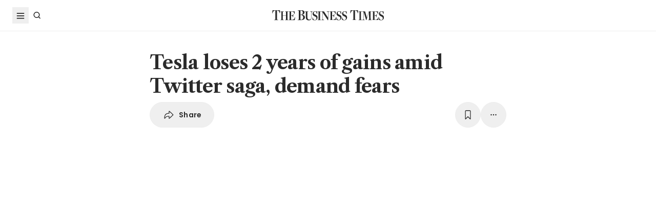

--- FILE ---
content_type: text/html; charset=utf-8
request_url: https://www.google.com/recaptcha/api2/aframe
body_size: 269
content:
<!DOCTYPE HTML><html><head><meta http-equiv="content-type" content="text/html; charset=UTF-8"></head><body><script nonce="l7B9VDwawXBxUSSvWNdRFg">/** Anti-fraud and anti-abuse applications only. See google.com/recaptcha */ try{var clients={'sodar':'https://pagead2.googlesyndication.com/pagead/sodar?'};window.addEventListener("message",function(a){try{if(a.source===window.parent){var b=JSON.parse(a.data);var c=clients[b['id']];if(c){var d=document.createElement('img');d.src=c+b['params']+'&rc='+(localStorage.getItem("rc::a")?sessionStorage.getItem("rc::b"):"");window.document.body.appendChild(d);sessionStorage.setItem("rc::e",parseInt(sessionStorage.getItem("rc::e")||0)+1);localStorage.setItem("rc::h",'1768814103434');}}}catch(b){}});window.parent.postMessage("_grecaptcha_ready", "*");}catch(b){}</script></body></html>

--- FILE ---
content_type: application/javascript; charset=utf-8
request_url: https://fundingchoicesmessages.google.com/f/AGSKWxVGtTvDrW6AdcoGtwvviDASUBBHm83G7HG7Dnq5S6lz9dEySFkt-COSVB2mC2GOI6kfdHerg_A_TkAaQmfggqH8Xchmxzg-FQtkqlGW6FpXBO9z5s-mVmHI0ZFTX1q5YaGalP9HBbnxdAEHHbGCGtkbJ_h6CzirWDDqTwlUMS5IbnCVAMS9CJldcg4d/_/initialize_ads-/adsource_-adbanner./ads_bottom./middle_adv_
body_size: -1292
content:
window['10681ece-422b-415d-8e69-ad3ef0010ec9'] = true;